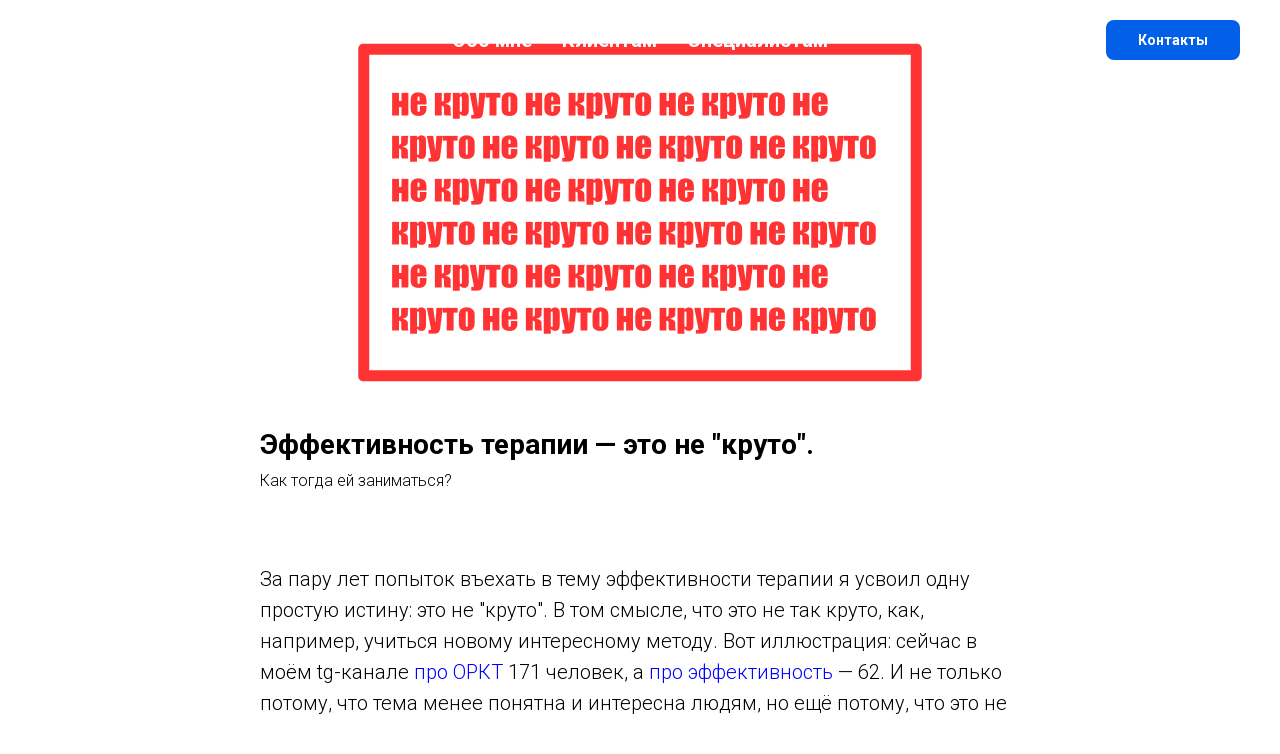

--- FILE ---
content_type: text/html; charset=UTF-8
request_url: https://daniilgrachev.com/not-cool
body_size: 9505
content:
<!DOCTYPE html><html> <head><meta charset="utf-8" /><meta http-equiv="Content-Type" content="text/html; charset=utf-8" /><meta name="viewport" content="width=device-width, initial-scale=1.0" /><!--metatextblock--><title>Blank page</title><meta property="og:url" content="https://daniilgrachev.com/not-cool" /><meta property="og:title" content="Blank page" /><meta property="og:description" content="" /><meta property="og:type" content="website" /><meta property="og:image" content="https://static.tildacdn.com/tild6334-6436-4764-a135-336230326161/-/resize/504x/_.jpg" /><link rel="canonical" href="https://daniilgrachev.com/not-cool"><!--/metatextblock--><meta property="fb:app_id" content="257953674358265" /><meta name="format-detection" content="telephone=no" /><meta http-equiv="x-dns-prefetch-control" content="on"><link rel="dns-prefetch" href="https://ws.tildacdn.com"><link rel="dns-prefetch" href="https://static.tildacdn.com"><link rel="shortcut icon" href="https://static.tildacdn.com/tild6261-3737-4732-a461-633635303733/favicon.ico" type="image/x-icon" /><link rel="apple-touch-icon" href="https://static.tildacdn.com/tild3534-6463-4262-b037-393961343934/favicon.png"><link rel="apple-touch-icon" sizes="76x76" href="https://static.tildacdn.com/tild3534-6463-4262-b037-393961343934/favicon.png"><link rel="apple-touch-icon" sizes="152x152" href="https://static.tildacdn.com/tild3534-6463-4262-b037-393961343934/favicon.png"><link rel="apple-touch-startup-image" href="https://static.tildacdn.com/tild3534-6463-4262-b037-393961343934/favicon.png"><meta name="msapplication-TileColor" content="#000000"><meta name="msapplication-TileImage" content="https://static.tildacdn.com/tild3564-3532-4161-b330-363636636362/favicon.png"><!-- Assets --><script src="https://neo.tildacdn.com/js/tilda-fallback-1.0.min.js" charset="utf-8" async></script><link rel="stylesheet" href="https://static.tildacdn.com/css/tilda-grid-3.0.min.css" type="text/css" media="all" onerror="this.loaderr='y';"/><link rel="stylesheet" href="/tilda-blocks-page28224724.min.css?t=1666814804" type="text/css" media="all" onerror="this.loaderr='y';" /><link rel="preconnect" href="https://fonts.gstatic.com"><link href="https://fonts.googleapis.com/css2?family=Roboto:wght@300;400;500;700&subset=latin,cyrillic" rel="stylesheet"><script type="text/javascript">(function (d) {
if (!d.visibilityState) {
var s = d.createElement('script');
s.src = 'https://static.tildacdn.com/js/tilda-polyfill-1.0.min.js';
d.getElementsByTagName('head')[0].appendChild(s);
}
})(document);
function t_onReady(func) {
if (document.readyState != 'loading') {
func();
} else {
document.addEventListener('DOMContentLoaded', func);
}
}
function t_onFuncLoad(funcName, okFunc, time) {
if (typeof window[funcName] === 'function') {
okFunc();
} else {
setTimeout(function() {
t_onFuncLoad(funcName, okFunc, time);
},(time || 100));
}
}function t_throttle(fn, threshhold, scope) {return function () {fn.apply(scope || this, arguments);};}</script><script src="https://static.tildacdn.com/js/tilda-scripts-3.0.min.js" onerror="this.loaderr='y';"></script><script src="/tilda-blocks-page28224724.min.js?t=1666814804" onerror="this.loaderr='y';"></script><script src="https://static.tildacdn.com/js/lazyload-1.3.min.js" charset="utf-8" async onerror="this.loaderr='y';"></script><script src="https://static.tildacdn.com/js/hammer.min.js" charset="utf-8" async onerror="this.loaderr='y';"></script><script src="https://static.tildacdn.com/js/tilda-menu-1.0.min.js" charset="utf-8" async onerror="this.loaderr='y';"></script><script src="https://static.tildacdn.com/js/tilda-events-1.0.min.js" charset="utf-8" async onerror="this.loaderr='y';"></script><script type="text/javascript">window.dataLayer = window.dataLayer || [];</script><script type="text/javascript">(function () {
if((/bot|google|yandex|baidu|bing|msn|duckduckbot|teoma|slurp|crawler|spider|robot|crawling|facebook/i.test(navigator.userAgent))===false && typeof(sessionStorage)!='undefined' && sessionStorage.getItem('visited')!=='y' && document.visibilityState){
var style=document.createElement('style');
style.type='text/css';
style.innerHTML='@media screen and (min-width: 980px) {.t-records {opacity: 0;}.t-records_animated {-webkit-transition: opacity ease-in-out .2s;-moz-transition: opacity ease-in-out .2s;-o-transition: opacity ease-in-out .2s;transition: opacity ease-in-out .2s;}.t-records.t-records_visible {opacity: 1;}}';
document.getElementsByTagName('head')[0].appendChild(style);
function t_setvisRecs(){
var alr=document.querySelectorAll('.t-records');
Array.prototype.forEach.call(alr, function(el) {
el.classList.add("t-records_animated");
});
setTimeout(function () {
Array.prototype.forEach.call(alr, function(el) {
el.classList.add("t-records_visible");
});
sessionStorage.setItem("visited", "y");
}, 400);
} 
document.addEventListener('DOMContentLoaded', t_setvisRecs);
}
})();</script></head><body class="t-body" style="margin:0;"><!--allrecords--><div id="allrecords" class="t-records" data-hook="blocks-collection-content-node" data-tilda-project-id="3499869" data-tilda-page-id="28224724" data-tilda-page-alias="not-cool" data-tilda-formskey="71aa4b36c6690d117ade87f59bdd62c8" data-tilda-lazy="yes"><!--header--><div id="t-header" class="t-records" data-hook="blocks-collection-content-node" data-tilda-project-id="3499869" data-tilda-page-id="19579122" data-tilda-page-alias="header" data-tilda-formskey="71aa4b36c6690d117ade87f59bdd62c8" data-tilda-lazy="yes"><div id="rec316068769" class="r t-rec t-screenmin-980px" style=" " data-animationappear="off" data-record-type="257" data-screen-min="980px" ><!-- T228 --><div id="nav316068769marker"></div><div class="tmenu-mobile" ><div class="tmenu-mobile__container"><div class="tmenu-mobile__text t-name t-name_md" field="menu_mob_title">&nbsp;</div><div class="tmenu-mobile__burger"><span></span><span></span><span></span><span></span></div></div></div><style>.tmenu-mobile {
background-color: #111;
display: none;
width: 100%;
top: 0;
z-index: 990;
}
.tmenu-mobile_positionfixed {
position: fixed;
}
.tmenu-mobile__text {
color: #fff;
}
.tmenu-mobile__container {
min-height: 64px;
padding: 20px;
position: relative;
box-sizing: border-box;
display: -webkit-flex;
display: -ms-flexbox;
display: flex;
-webkit-align-items: center;
-ms-flex-align: center;
align-items: center;
-webkit-justify-content: space-between;
-ms-flex-pack: justify;
justify-content: space-between;
}
.tmenu-mobile__burger {
position: relative;
margin-top: 0;
width: 28px;
height: 20px;
transition: .5s ease-in-out;
cursor: pointer;
}
.tmenu-mobile__burger span {
display: block;
position: absolute;
width: 100%;
opacity: 1;
left: 0;
transition: .25s ease-in-out;
height: 3px;
background-color: #fff;
}
.tmenu-mobile__burger span:nth-child(1) {
top: 0px;
}
.tmenu-mobile__burger span:nth-child(2),
.tmenu-mobile__burger span:nth-child(3) {
top: 8px;
}
.tmenu-mobile__burger span:nth-child(4) {
top: 16px;
}
.tmenu-mobile_opened .tmenu-mobile__burger span:nth-child(1) {
top: 8px;
width: 0%;
left: 50%;
}
.tmenu-mobile_opened .tmenu-mobile__burger span:nth-child(2) {
-webkit-transform: rotate(45deg);
transform: rotate(45deg);
}
.tmenu-mobile_opened .tmenu-mobile__burger span:nth-child(3) {
-webkit-transform: rotate(-45deg);
transform: rotate(-45deg);
}
.tmenu-mobile_opened .tmenu-mobile__burger span:nth-child(4) {
top: 8px;
width: 0%;
left: 50%;
}
.tmenu-mobile__list {
display: block;
}
.tmenu-mobile__burgerlogo {
display: inline-block;
font-size: 24px;
font-weight: 400;
white-space: nowrap;
vertical-align: middle;
}
.tmenu-mobile__imglogo {
height: auto;
display: block;
max-width: 300px!important;
box-sizing: border-box;
padding: 0;
margin: 0 auto;
}
@media screen and (max-width: 980px) {
.tmenu-mobile__menucontent_hidden {
display: none;
height: 100%;
}
.tmenu-mobile {
display: block;
}
}
@media screen and (max-width: 980px) {
#rec316068769 .tmenu-mobile {
background-color: #4d4c4c;
}
#rec316068769 .tmenu-mobile__burger span {
background-color: #ffffff;
}
#rec316068769 .tmenu-mobile__burger {
-webkit-order: 1;
-ms-flex-order: 1;
order: 1;
}
}</style><div id="nav316068769" class="t228 t228__positionabsolute tmenu-mobile__menucontent_hidden" style=" " data-bgcolor-hex="" data-bgcolor-rgba="" data-navmarker="nav316068769marker" data-appearoffset="" data-bgopacity-two="100" data-menushadow="" data-bgopacity="1" data-bgcolor-rgba-afterscroll="" data-menu-items-align="center" data-menu="yes"><div class="t228__maincontainer " style=""><div class="t228__padding40px"></div><div class="t228__leftside"><div class="t228__leftcontainer"><a href="http://daniilgrachev.com" class="t228__imgwrapper" style="color:#ffffff;"><img class="t228__imglogo " 
src="https://static.tildacdn.com/tild6666-3262-4235-b538-336237623639/_.png" 
imgfield="img"
style="max-height: 80px" alt=" Даниил Грачев "
></a></div></div><div class="t228__centerside "><nav class="t228__centercontainer" 
aria-label="Основные разделы на странице"><ul class="t228__list t228__list_hidden" 
role="menubar" aria-label="Основные разделы на странице"><li class="t228__list_item" 
role="none" 
style="padding:0 15px 0 0;"><a class="t-menu__link-item" 
href="/"
role="menuitem" data-menu-submenu-hook="" data-menu-item-number="1" 
style="color:#ffffff;font-size:20px;font-weight:600;">Обо мне</a></li><li class="t228__list_item" 
role="none" 
style="padding:0 15px;"><a class="t-menu__link-item" 
href="/how-i-work"
role="menuitem" data-menu-submenu-hook="" data-menu-item-number="2" 
style="color:#ffffff;font-size:20px;font-weight:600;">Клиентам</a></li><li class="t228__list_item" 
role="none" 
style="padding:0 0 0 15px;"><a class="t-menu__link-item" 
href="/mailing"
role="menuitem" data-menu-submenu-hook="" data-menu-item-number="3" 
style="color:#ffffff;font-size:20px;font-weight:600;">Специалистам</a></li></ul></nav></div><div class="t228__rightside"><div class="t228__rightcontainer"> <div class="t228__right_buttons"><div class="t228__right_buttons_wrap"><div class="t228__right_buttons_but"><a href="/contacts" target="" class="t-btn t-btn_md " style="color:#ffffff;background-color:#0260e8;border-radius:8px; -moz-border-radius:8px; -webkit-border-radius:8px;"><table style="width:100%; height:100%;"><tr><td>Контакты</td></tr></table></a></div></div></div></div></div><div class="t228__padding40px"></div></div></div><style>@media screen and (max-width: 980px) {
#rec316068769 .t228 {
position: static;
}
}</style><script>window.addEventListener('load', function () {
t_onFuncLoad('t228_setWidth', function () {
t228_setWidth('316068769');
});
});
window.addEventListener('resize', t_throttle(function () {
t_onFuncLoad('t228_setWidth', function () {
t228_setWidth('316068769');
});
t_onFuncLoad('t_menu__setBGcolor', function () {
t_menu__setBGcolor('316068769', '.t228');
});
}));
t_onReady(function () {
t_onFuncLoad('t_menu__highlightActiveLinks', function () {
t_menu__highlightActiveLinks('.t228__list_item a');
});
t_onFuncLoad('t228__init', function () {
t228__init('316068769');
});
t_onFuncLoad('t_menu__setBGcolor', function () {
t_menu__setBGcolor('316068769', '.t228');
});
t_onFuncLoad('t228_setWidth', function () {
t228_setWidth('316068769');
});
t_onFuncLoad('t_menu__createMobileMenu', function () {
t_menu__createMobileMenu('316068769', '.t228');
});
});</script><style>#rec316068769 .t-menu__link-item{
-webkit-transition: color 0.3s ease-in-out, opacity 0.3s ease-in-out;
transition: color 0.3s ease-in-out, opacity 0.3s ease-in-out; 
position: relative;
outline: none;
}
#rec316068769 .t-menu__link-item.t-active:not(.t978__menu-link){
color:#ebe8e8 !important; }
#rec316068769 .t-menu__link-item.t-active::after {
content: '';
position: absolute;
left: 0;
-webkit-transition: all 0.3s ease;
transition: all 0.3s ease;
opacity: 1;
width: 100%;
height: 100%;
bottom: -1px;
border-bottom: 1px solid #ebe8e8;
-webkit-box-shadow: inset 0px -1px 0px 0px #ebe8e8;
-moz-box-shadow: inset 0px -1px 0px 0px #ebe8e8;
box-shadow: inset 0px -1px 0px 0px #ebe8e8;
}
@supports (overflow:-webkit-marquee) and (justify-content:inherit)
{
#rec316068769 .t-menu__link-item,
#rec316068769 .t-menu__link-item.t-active {
opacity: 1 !important;
}
}</style></div><div id="rec388523079" class="r t-rec t-screenmin-980px" style=" " data-animationappear="off" data-record-type="257" data-screen-min="980px" ><!-- T228 --><div id="nav388523079marker"></div><div class="tmenu-mobile" ><div class="tmenu-mobile__container"><div class="tmenu-mobile__text t-name t-name_md" field="menu_mob_title">&nbsp;</div><div class="tmenu-mobile__burger"><span></span><span></span><span></span><span></span></div></div></div><style>.tmenu-mobile {
background-color: #111;
display: none;
width: 100%;
top: 0;
z-index: 990;
}
.tmenu-mobile_positionfixed {
position: fixed;
}
.tmenu-mobile__text {
color: #fff;
}
.tmenu-mobile__container {
min-height: 64px;
padding: 20px;
position: relative;
box-sizing: border-box;
display: -webkit-flex;
display: -ms-flexbox;
display: flex;
-webkit-align-items: center;
-ms-flex-align: center;
align-items: center;
-webkit-justify-content: space-between;
-ms-flex-pack: justify;
justify-content: space-between;
}
.tmenu-mobile__burger {
position: relative;
margin-top: 0;
width: 28px;
height: 20px;
transition: .5s ease-in-out;
cursor: pointer;
}
.tmenu-mobile__burger span {
display: block;
position: absolute;
width: 100%;
opacity: 1;
left: 0;
transition: .25s ease-in-out;
height: 3px;
background-color: #fff;
}
.tmenu-mobile__burger span:nth-child(1) {
top: 0px;
}
.tmenu-mobile__burger span:nth-child(2),
.tmenu-mobile__burger span:nth-child(3) {
top: 8px;
}
.tmenu-mobile__burger span:nth-child(4) {
top: 16px;
}
.tmenu-mobile_opened .tmenu-mobile__burger span:nth-child(1) {
top: 8px;
width: 0%;
left: 50%;
}
.tmenu-mobile_opened .tmenu-mobile__burger span:nth-child(2) {
-webkit-transform: rotate(45deg);
transform: rotate(45deg);
}
.tmenu-mobile_opened .tmenu-mobile__burger span:nth-child(3) {
-webkit-transform: rotate(-45deg);
transform: rotate(-45deg);
}
.tmenu-mobile_opened .tmenu-mobile__burger span:nth-child(4) {
top: 8px;
width: 0%;
left: 50%;
}
.tmenu-mobile__list {
display: block;
}
.tmenu-mobile__burgerlogo {
display: inline-block;
font-size: 24px;
font-weight: 400;
white-space: nowrap;
vertical-align: middle;
}
.tmenu-mobile__imglogo {
height: auto;
display: block;
max-width: 300px!important;
box-sizing: border-box;
padding: 0;
margin: 0 auto;
}
@media screen and (max-width: 980px) {
.tmenu-mobile__menucontent_hidden {
display: none;
height: 100%;
}
.tmenu-mobile {
display: block;
}
}
@media screen and (max-width: 980px) {
#rec388523079 .tmenu-mobile {
background-color: #4d4c4c;
}
#rec388523079 .tmenu-mobile__burger span {
background-color: #ffffff;
}
#rec388523079 .tmenu-mobile__burger {
-webkit-order: 1;
-ms-flex-order: 1;
order: 1;
}
}</style><div id="nav388523079" class="t228 t228__positionfixed t228__beforeready tmenu-mobile__menucontent_hidden" style="background-color: rgba(255,255,255,1); box-shadow: 0px 1px 3px rgba(0,0,0,0.30);" data-bgcolor-hex="#ffffff" data-bgcolor-rgba="rgba(255,255,255,1)" data-navmarker="nav388523079marker" data-appearoffset="600" data-bgopacity-two="100" data-menushadow="30" data-bgopacity="1" data-bgcolor-rgba-afterscroll="rgba(255,255,255,1)" data-menu-items-align="center" data-menu="yes"><div class="t228__maincontainer " style=""><div class="t228__padding40px"></div><div class="t228__leftside"><div class="t228__leftcontainer"><a href="http://daniilgrachev.com" class="t228__imgwrapper" style="color:#454444;"><img class="t228__imglogo " 
src="https://static.tildacdn.com/tild3434-3465-4661-b036-656366343336/_.png" 
imgfield="img"
style="max-height: 80px" alt=" Даниил Грачев "
></a></div></div><div class="t228__centerside "><nav class="t228__centercontainer" 
aria-label="Основные разделы на странице"><ul class="t228__list t228__list_hidden" 
role="menubar" aria-label="Основные разделы на странице"><li class="t228__list_item" 
role="none" 
style="padding:0 15px 0 0;"><a class="t-menu__link-item" 
href="/"
role="menuitem" data-menu-submenu-hook="" data-menu-item-number="1" 
style="font-size:20px;font-weight:600;">Обо мне</a></li><li class="t228__list_item" 
role="none" 
style="padding:0 15px;"><a class="t-menu__link-item" 
href="/how-i-work"
role="menuitem" data-menu-submenu-hook="" data-menu-item-number="2" 
style="font-size:20px;font-weight:600;">Клиентам</a></li><li class="t228__list_item" 
role="none" 
style="padding:0 0 0 15px;"><a class="t-menu__link-item" 
href="/mailing"
role="menuitem" data-menu-submenu-hook="" data-menu-item-number="3" 
style="font-size:20px;font-weight:600;">Специалистам</a></li></ul></nav></div><div class="t228__rightside"><div class="t228__rightcontainer"> <div class="t228__right_buttons"><div class="t228__right_buttons_wrap"><div class="t228__right_buttons_but"><a href="/contacts" target="" class="t-btn t-btn_md " style="color:#ffffff;background-color:#0260e8;border-radius:8px; -moz-border-radius:8px; -webkit-border-radius:8px;"><table style="width:100%; height:100%;"><tr><td>Контакты</td></tr></table></a></div></div></div></div></div><div class="t228__padding40px"></div></div></div><style>@media screen and (max-width: 980px) {
#rec388523079 .t228 {
position: static;
}
}</style><script>window.addEventListener('load', function () {
t_onFuncLoad('t228_setWidth', function () {
t228_setWidth('388523079');
});
});
window.addEventListener('resize', t_throttle(function () {
t_onFuncLoad('t228_setWidth', function () {
t228_setWidth('388523079');
});
t_onFuncLoad('t_menu__setBGcolor', function () {
t_menu__setBGcolor('388523079', '.t228');
});
}));
t_onReady(function () {
t_onFuncLoad('t_menu__highlightActiveLinks', function () {
t_menu__highlightActiveLinks('.t228__list_item a');
});
t_onFuncLoad('t_menu__findAnchorLinks', function () {
t_menu__findAnchorLinks('388523079', '.t228__list_item a');
});
t_onFuncLoad('t228__init', function () {
t228__init('388523079');
});
t_onFuncLoad('t_menu__setBGcolor', function () {
t_menu__setBGcolor('388523079', '.t228');
});
t_onFuncLoad('t228_setWidth', function () {
t228_setWidth('388523079');
});
t_onFuncLoad('t_menu__changeBgOpacity', function () {
t_menu__changeBgOpacity('388523079', '.t228');
window.addEventListener('scroll', t_throttle(function () {
t_menu__changeBgOpacity('388523079', '.t228');
}));
});
var rec = document.querySelector('#rec388523079');
if (!rec) return;
t_onFuncLoad('t_menu__showFixedMenu', function () {
var el = rec.querySelector('.t228');
if (el) el.classList.remove('t228__beforeready');
t_menu__showFixedMenu('388523079', '.t228');
window.addEventListener('scroll', t_throttle(function () {
t_menu__showFixedMenu('388523079', '.t228');
}));
});
t_onFuncLoad('t_menu__createMobileMenu', function () {
t_menu__createMobileMenu('388523079', '.t228');
});
});</script><!--[if IE 8]><style>#rec388523079 .t228 {
filter: progid:DXImageTransform.Microsoft.gradient(startColorStr='#D9ffffff', endColorstr='#D9ffffff');
}</style><![endif]--><style>#rec388523079 .t-menu__link-item{
-webkit-transition: color 0.3s ease-in-out, opacity 0.3s ease-in-out;
transition: color 0.3s ease-in-out, opacity 0.3s ease-in-out; 
position: relative;
outline: none;
}
#rec388523079 .t-menu__link-item.t-active:not(.t978__menu-link){
color:#363434 !important; }
#rec388523079 .t-menu__link-item.t-active::after {
content: '';
position: absolute;
left: 0;
-webkit-transition: all 0.3s ease;
transition: all 0.3s ease;
opacity: 1;
width: 100%;
height: 100%;
bottom: -1px;
border-bottom: 1px solid #363434;
-webkit-box-shadow: inset 0px -1px 0px 0px #363434;
-moz-box-shadow: inset 0px -1px 0px 0px #363434;
box-shadow: inset 0px -1px 0px 0px #363434;
}
@supports (overflow:-webkit-marquee) and (justify-content:inherit)
{
#rec388523079 .t-menu__link-item,
#rec388523079 .t-menu__link-item.t-active {
opacity: 1 !important;
}
}</style></div><div id="rec388535472" class="r t-rec t-screenmax-980px" style=" " data-animationappear="off" data-record-type="309" data-screen-max="980px" ><!-- T280 --><div id="nav388535472marker"></div><div id="nav388535472" class="t280 " data-menu="yes" data-appearoffset="" ><div class="t280__container t280__positionabsolute" style=""><div class="t280__container__bg" style="background-color: rgba(0,0,0,0.0); " data-bgcolor-hex="#000000" data-bgcolor-rgba="rgba(0,0,0,0.0)" data-navmarker="nav388535472marker" data-appearoffset="" data-bgopacity="0.0" data-menu-shadow="0px 1px 3px rgba(0,0,0,0.)"></div><div class="t280__menu__content "><div class="t280__logo__container" style="min-height:80px;"><div class="t280__logo__content"><img class="t280__logo__img" 
src="https://static.tildacdn.com/tild3261-6264-4533-a639-643533316636/noroot.png" 
imgfield="img" 
style="height: 80px;"
alt="Даниил Грачев"
></div></div><div class="t280__burger"><span style="background-color:#ffffff;"></span><span style="background-color:#ffffff;"></span><span style="background-color:#ffffff;"></span><span style="background-color:#ffffff;"></span></div></div></div><div class="t280__menu__wrapper "><div class="t280__menu__bg" style="background-color:#e8e5e5; "></div><div class="t280__menu__container"><nav class="t280__menu t-width t-width_6" 
aria-label="Основные разделы на странице"> <ul class="t280__list" 
role="menubar" aria-label="Основные разделы на странице"><li class="t280__menu__item" role="none"> <a class="t280__menu__link t-title t-title_xl t-menu__link-item" 
href="/"
role="menuitem" data-menu-submenu-hook="" 
style="color:#222222;font-weight:500;">Обо мне</a></li><li class="t280__menu__item" role="none"> <a class="t280__menu__link t-title t-title_xl t-menu__link-item" 
href="/how-i-work"
role="menuitem" data-menu-submenu-hook="" 
style="color:#222222;font-weight:500;">Клиентам</a></li><li class="t280__menu__item" role="none"> <a class="t280__menu__link t-title t-title_xl t-menu__link-item" 
href="/mailing"
target="_blank" 
role="menuitem" data-menu-submenu-hook="" 
style="color:#222222;font-weight:500;">Специалистам</a></li></ul></nav></div></div></div><style>@media screen and (max-width: 980px) {
#rec388535472 .t280__main_opened .t280__menu__content {
background-color:#e8e5e5!important; opacity:1!important;
}
}</style><script>t_onReady(function() {
t_onFuncLoad('t280_showMenu', function () {
t280_showMenu('388535472');
});
t_onFuncLoad('t280_changeSize', function () {
t280_changeSize('388535472');
});
t_onFuncLoad('t280_highlight', function () {
t280_highlight();
});
});
t_onFuncLoad('t280_changeSize', function(){
window.addEventListener('resize', t_throttle(function() {
t280_changeSize('388535472');
}));
});</script><style>#rec388535472 .t-menu__link-item{
-webkit-transition: color 0.3s ease-in-out, opacity 0.3s ease-in-out;
transition: color 0.3s ease-in-out, opacity 0.3s ease-in-out; 
outline: none;
}
#rec388535472 .t-menu__link-item.t-active:not(.t978__menu-link){
color:#222222 !important; }
@supports (overflow:-webkit-marquee) and (justify-content:inherit)
{
#rec388535472 .t-menu__link-item,
#rec388535472 .t-menu__link-item.t-active {
opacity: 1 !important;
}
}</style><!--[if IE 8]><style>#rec388535472 .t280__container__bg {
filter: progid:DXImageTransform.Microsoft.gradient(startColorStr='#D9000000', endColorstr='#D9000000');
}</style><![endif]--></div><div id="rec388535446" class="r t-rec t-screenmax-980px" style=" " data-animationappear="off" data-record-type="309" data-screen-max="980px" ><!-- T280 --><div id="nav388535446marker"></div><div id="nav388535446" class="t280 t280__beforeready" data-menu="yes" data-appearoffset="600" ><div class="t280__container t280__positionfixed" style=""><div class="t280__container__bg" style="background-color: rgba(255,255,255,1); " data-bgcolor-hex="#ffffff" data-bgcolor-rgba="rgba(255,255,255,1)" data-navmarker="nav388535446marker" data-appearoffset="600" data-bgopacity="1" data-menu-shadow="0px 1px 3px rgba(0,0,0,0.)"></div><div class="t280__menu__content "><div class="t280__logo__container" style="min-height:80px;"><div class="t280__logo__content"><img class="t280__logo__img" 
src="https://static.tildacdn.com/tild3835-3934-4034-a465-623238656465/noroot.png" 
imgfield="img" 
style="height: 80px;"
alt="Даниил Грачев"
></div></div><div class="t280__burger"><span style=";"></span><span style=";"></span><span style=";"></span><span style=";"></span></div></div></div><div class="t280__menu__wrapper "><div class="t280__menu__bg" style="background-color:#e8e5e5; opacity:1;"></div><div class="t280__menu__container"><nav class="t280__menu t-width t-width_6" 
aria-label="Основные разделы на странице"> <ul class="t280__list" 
role="menubar" aria-label="Основные разделы на странице"><li class="t280__menu__item" role="none"> <a class="t280__menu__link t-title t-title_xl t-menu__link-item" 
href="/"
role="menuitem" data-menu-submenu-hook="" 
style="color:#000000;font-weight:300;">Обо мне</a></li><li class="t280__menu__item" role="none"> <a class="t280__menu__link t-title t-title_xl t-menu__link-item" 
href="/how-i-work"
role="menuitem" data-menu-submenu-hook="" 
style="color:#000000;font-weight:300;">Клиентам</a></li><li class="t280__menu__item" role="none"> <a class="t280__menu__link t-title t-title_xl t-menu__link-item" 
href="/mailing"
role="menuitem" data-menu-submenu-hook="" 
style="color:#000000;font-weight:300;">Специалистам</a></li></ul></nav></div></div></div><style>@media screen and (max-width: 980px) {
#rec388535446 .t280__main_opened .t280__menu__content {
background-color:#e8e5e5!important; opacity:1!important;
}
}</style><script>t_onReady(function () {
var rec = document.querySelector('#rec388535446');
if (!rec) return;
var wrapperBlock = rec.querySelector('.t280');
if (wrapperBlock) {
wrapperBlock.classList.remove('t280__beforeready');
}
t_onFuncLoad('t280_appearMenu', function () {
t280_appearMenu('388535446');
window.addEventListener('scroll', t_throttle(function () {
t280_appearMenu('388535446');
}));
});
});
t_onReady(function() {
t_onFuncLoad('t280_showMenu', function () {
t280_showMenu('388535446');
});
t_onFuncLoad('t280_changeSize', function () {
t280_changeSize('388535446');
});
t_onFuncLoad('t280_highlight', function () {
t280_highlight();
});
});
t_onFuncLoad('t280_changeSize', function(){
window.addEventListener('resize', t_throttle(function() {
t280_changeSize('388535446');
}));
});</script><style>#rec388535446 .t-menu__link-item{
outline: none;
}
@supports (overflow:-webkit-marquee) and (justify-content:inherit)
{
#rec388535446 .t-menu__link-item,
#rec388535446 .t-menu__link-item.t-active {
opacity: 1 !important;
}
}</style><!--[if IE 8]><style>#rec388535446 .t280__container__bg {
filter: progid:DXImageTransform.Microsoft.gradient(startColorStr='#D9ffffff', endColorstr='#D9ffffff');
}</style><![endif]--></div></div><!--/header--><div id="rec456008869" class="r t-rec t-rec_pt_30 t-rec_pb_15" style="padding-top:30px;padding-bottom:15px; " data-record-type="3" ><!-- T107 --><div class="t107"><div class="t-align_center" itemscope itemtype="http://schema.org/ImageObject"><meta itemprop="image" content="https://static.tildacdn.com/tild6334-6436-4764-a135-336230326161/_.jpg"><img class="t107__widthauto t-img" 
src="https://static.tildacdn.com/tild6334-6436-4764-a135-336230326161/-/empty/_.jpg" data-original="https://static.tildacdn.com/tild6334-6436-4764-a135-336230326161/_.jpg" 
imgfield="img"
alt="" role="presentation"></div></div></div><div id="rec456002571" class="r t-rec t-rec_pt_15 t-rec_pb_30" style="padding-top:15px;padding-bottom:30px; " data-record-type="128" ><!-- T120 --><div class="t120"> <div class="t-container t-align_left"> <div class="t-col t-col_8 t-prefix_2"> <h1 class="t120__title t-heading t-heading_sm" field="title" style="">Эффективность терапии — это не "круто".</h1> <div class="t120__descr t-descr t-descr_xs" field="subtitle" style="">Как тогда ей заниматься?</div> </div> </div></div></div><div id="rec456001792" class="r t-rec t-rec_pt_30 t-rec_pb_60" style="padding-top:30px;padding-bottom:60px; " data-record-type="106" ><!-- T004 --><div class="t004"><div class="t-container "> <div class="t-col t-col_8 t-prefix_2"><div field="text" class="t-text t-text_md " style="">За пару лет попыток въехать в тему эффективности терапии я усвоил одну простую истину: это не "круто". В том смысле, что это не так круто, как, например, учиться новому интересному методу. Вот иллюстрация: сейчас в моём tg-канале <a href="https://t.me/sf_therapy" style="noopener noreferrer">про ОРКТ</a> 171 человек, а <a href="https://t.me/effect_size" style="noopener noreferrer">про эффективность</a> — 62. И не только потому, что тема менее понятна и интересна людям, но ещё потому, что это не так увлекательно для самого меня. <br /><br /> Кроме того, все вокруг говорят про подходы. Обучение им — норма, и трудно найти психолога, который не интересовался хотя бы парой терапевтических методов и не хотел в них совершенствоваться. <br /><br /> С эффективностью всё обстоит немного иначе. Во-первых, многие терапевты попросту морщатся, когда слышат слова "эффективность". Это слово как будто вызывают у них дискомфорт — видимо, у них другие критерии хорошей работы. Из тех, кто не морщится, большинство верит в идею о том, что эффективными психологов делает работа в evidence-based подходах (не делает). А из тех, кто не верит в это, мало кто систематически читает исследовательскую литературу по теме и работает над тем, чтобы измерять свои результаты с помощью опросников самочувствия, выявлять слабые стороны своей практики и работать предметно над ними. <br /><br /> Это создаёт эффекти, противоположный "все побежали — и я побегу". Получается что-то вроде "никто не бужит, так а чего я дёргаюсь". Но когда я начинаю писать о том, что узнаю про эффективность, в том же <a href="https://instagram.com/daniilgrchv" style="noopener noreferrer">инстаграме</a>, люди реагируют с интересом — и это даёт мотивацию узнавать и делиться больше. <br /><br /> В общем, терапевтические подходы — это интересно, живо и вообще приятно. А говорить о том, как от нас уходят клиенты, как мы не помогаем людям, и что в нашей практике что-то могло бы быть получше — это не красиво, не живо и не приятно. И хотя клиенты, которым не становится лучше в работе с терапевтом — объективно существующий безоценочный факт, у меня мысли об этом вызывают много избегания — я откладываю изучение эффективности на "когда всё будет хорошо" (от создателей "эта серия — последняя" и "начну бегать со следующей недели"). <br /><br /> Изучение и развитие эффективности — это про отложенное удовольствие. Исследования показывают, что терапевты, которые работают над своими слабыми местами, действительно становятся эффективнее, но очень понемногу: на чуть-чуть каждый год, а не сразу же, после очередного тренинга по очередному супер-подходу (как нам часто обещают). <br /><br /> У меня с отложенными удовольствиями всегда было так себе. Это выражается не только в том, что сложно что-то начать и продолжать делать, но ещё и в том, что с каждым кризисом сил на такие действия не остаётся — будь то попытки улучшить режим сна или регулярно читать исследования терапии. Как только в жизни происходит что-то сложное и какие-то сферы деятельности и интересов начинают страдать, то первой среди них у меня оказывается эффективность. <br /><br /> Наверное, это вопрос приоритетов и того, насколько я действительно верю в результаты исследований. Иногда мне кажется "да, это всё важно, но вроде как моим клиентам и так становится лучше". Потом я вижу, что кто-то не записался на сессию, у кого-то не происходят улучшения, и понимаю, что надо браться за голову. Но даже в такие моменты меня настигает прокрастинация — я не знаю, что толком делать, или не берусь читать очередной материал по теме, потому что он кажется слишком сложным. <br /><br /> В итоге я решил попробовать применить лайфхаки, которые (я читал) помогают делать то, что делать тяжело и не хочется: создать для себя хорошую мотивацию и найти людей, которые идут к той же цели. Для этого я договорился об индивидуальной консультации со Скоттом Миллером и купил билет на "<a href="https://www.eventbrite.ie/e/fit-cafe-summer-2022-tickets-333834697567?fbclid=IwAR14HyaQIMShrPLo82BRoB7orcHmrzo7aEcwDsni_1obI-7w9IBOCrLsdJ4" style="noopener noreferrer">FIT Cafe</a>" — серию из четырёх онлайн встреч, в которой терапевты в небольшой группе обсуждают свои сложности в использовании Feedback Informed Treatment со Скоттом, а он делится советами и мудростью. Я хочу посвятить лето разбору с темой эффективности, и выполнить за него несколько пунктов. <br /><br /> Вот примерный план моего "лета эффективности": <br /><br /> <ul> <li> дочитать пару сложных книг про общие факторы в психотерапии, </li> <li> составить у себя список ключевых исследований терапии и хорошо понимать их результат, </li> <li> подсчитать наконец собственную эффективность (у меня накопилось достаточно завершённых кейсов, чтобы средний показатель по ним был статистически достоверен), </li> <li> в конце года посмотреть, изменились ли эти показатели, </li> <li> написать продолжение материала "<a href="https://notes.daniilgrachev.com/lichniy-opit/god-effectivnosti" style="noopener noreferrer">год попыток разобраться в эффективности терапии</a>" (в августе будет уже два года), </li> <li> возможно, провести в конце лета небольшой стрим и рассказать о том, чего удалось добиться. </li> </ul> Буду держать вас в курсе каждого шага. Через неделю у меня состоится консультация со Скоттом, и я обязательно расскажу вам о том, как она прошла. А пока на этом у меня пока всё. <br /><br /> Желаю вам хорошего лета, <br /><br /> Даня. <br /><br /></div></div></div></div></div></div><!--/allrecords--><!-- Tilda copyright. Don't remove this line --><div class="t-tildalabel t-tildalabel_gray" id="tildacopy" data-tilda-sign="3499869#28224724"><a href="https://tilda.cc/?upm=3499869" class="t-tildalabel__link"><div class="t-tildalabel__wrapper"><div class="t-tildalabel__txtleft">Made on </div><div class="t-tildalabel__wrapimg"><img src="https://static.tildacdn.com/img/tildacopy_black.png" class="t-tildalabel__img" fetchpriority="low"></div><div class="t-tildalabel__txtright">Tilda</div></div></a></div><!-- Stat --><!-- Yandex.Metrika counter 86623705 --> <script type="text/javascript" data-tilda-cookie-type="analytics"> setTimeout(function(){ (function(m,e,t,r,i,k,a){m[i]=m[i]||function(){(m[i].a=m[i].a||[]).push(arguments)}; m[i].l=1*new Date();k=e.createElement(t),a=e.getElementsByTagName(t)[0],k.async=1,k.src=r,a.parentNode.insertBefore(k,a)}) (window, document, "script", "https://mc.yandex.ru/metrika/tag.js", "ym"); window.mainMetrikaId = 86623705; ym(window.mainMetrikaId , "init", { clickmap:true, trackLinks:true, accurateTrackBounce:true, webvisor:true,ecommerce:"dataLayer" }); }, 2000);</script><noscript><div><img src="https://mc.yandex.ru/watch/86623705" style="position:absolute; left:-9999px;" alt="" /></div></noscript> <!-- /Yandex.Metrika counter --> <script type="text/javascript" data-tilda-cookie-type="analytics">setTimeout(function(){ (function(i,s,o,g,r,a,m){i['GoogleAnalyticsObject']=r;i[r]=i[r]||function(){
(i[r].q=i[r].q||[]).push(arguments)},i[r].l=1*new Date();a=s.createElement(o),
m=s.getElementsByTagName(o)[0];a.async=1;a.src=g;m.parentNode.insertBefore(a,m)
})(window,document,'script','https://www.google-analytics.com/analytics.js','ga');
ga('create', '274402292', 'auto');
ga('send', 'pageview');
}, 2000); window.mainTracker = 'user';</script><script type="text/javascript">if (! window.mainTracker) { window.mainTracker = 'tilda'; }
window.tildastatscroll='yes'; 
setTimeout(function(){ (function (d, w, k, o, g) { var n=d.getElementsByTagName(o)[0],s=d.createElement(o),f=function(){n.parentNode.insertBefore(s,n);}; s.type = "text/javascript"; s.async = true; s.key = k; s.id = "tildastatscript"; s.src=g; if (w.opera=="[object Opera]") {d.addEventListener("DOMContentLoaded", f, false);} else { f(); } })(document, window, '76e7fb17a6e293d24371be973128a541','script','https://static.tildacdn.com/js/tilda-stat-1.0.min.js');
}, 2000);</script></body></html>